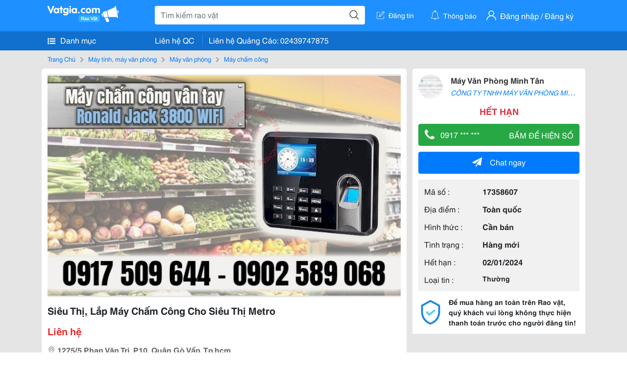

--- FILE ---
content_type: text/html; charset=utf-8
request_url: https://panama.vn/panama-embed?utm_source=vatgia.com&utm_medium=cpc&utm_campaign=panama_2025&slot=bottom
body_size: 32774
content:
<!DOCTYPE html>
<html lang="en">

<head>
    <meta charset="utf-8">
    <meta name="viewport" content="width=device-width, initial-scale=1">
    <meta name="csrf-token" content="8P6oirPCnahoRynvqZ0sGZ35zhp9E7dIuHhmtwiW">
    <meta http-equiv="X-UA-Compatible" content="IE=edge">

    <title>Recommerce Module - Laravel</title>

    <meta name="description" content="">
    <meta name="keywords" content="">
    <meta name="author" content="">

    <!-- Fonts -->
    <link rel="preconnect" href="https://fonts.bunny.net">
    <link href="https://fonts.bunny.net/css?family=figtree:400,500,600&display=swap" rel="stylesheet" />

    

    <link rel="preload" as="style" href="https://panama.vn/build/assets/app-D_wrnQnu.css" /><link rel="stylesheet" href="https://panama.vn/build/assets/app-D_wrnQnu.css" />        <style>
        #product-list-container{
            /*background-image: url("/images/banner.jpg");*/
            /*background-repeat: no-repeat;*/
        }
        /* Ẩn thanh cuộn cho WebKit (Chrome, Safari, Opera, Edge Chromium) */
        .product #product-grid::-webkit-scrollbar {
            display: none;
        }
        #product-list-container .product {
            width: 100%;
        }
        /* Ẩn thanh cuộn cho Firefox */
        .product #product-grid {
            scrollbar-width: none;

        }
        .product #product-grid .product-card{
            max-width: 200px;
            width: 20%;
            min-width: 200px;
            border-left: 1px solid rgb(229 231 235);
            border-right: 1px solid rgb(229 231 235);
        }
        #product-list-container .information{
            width : 100%;
        }
        @media (min-width: 768px) {
            #product-list-container .information{
                /* Áp dụng calc(100% - 100px) khi màn hình từ 768px trở lên */
                width: 120px;
            }
            #product-list-container .product {
                width: calc(100% - 120px);
            }
        }

    </style>
</head>

<body>
    
    
    <div id="product-list-container"  class=" w-full md:bg-cover bg-auto bg-white">
        
        <div class="">
            <div class="relative border border-gray-300  shadow-md md:flex " >
                <div class="information w-full md:w-[120px] flex md:items-center md:justify-center px-2 pt-2 md:pb-2">
                    <div class=" h-max">
                        <a class=" md:mb-2 mb-px block" href="https://panama.vn" target="_blank">
                            <img src="https://panama.vn/images/logo/panama_vn.png" alt="Vatgia - Ứng dụng bán đồ cũ bằng AI" class="logo md:w-[120px] w-[65px]">
                        </a>
                        <p class="text-[12px] text-center text-gray-800 ml-[3px] md:ml-0">Chuyên gia AI Đồ Cũ – Mua Bán Đồ Second-hand.</p>
                    </div>

                </div>
                <div class="absolute top-0 right-1 group z-10">
                    <a href="https://panama.vn" target="_blank" >
                        <div class="flex items-center gap-1 bg-white border border-gray-200 rounded-full px-2 py-1 shadow-sm cursor-pointer">
                                 <span
                                         class="text-xs text-gray-600 whitespace-nowrap
                                           max-w-0 hidden group-hover:block
                                           font-semibold
                                           group-hover:max-w-[100px]
                                           group-hover:ml-1
                                           transition-all duration-300 ease-in-out">
                                    Panama.vn
                                </span>
                            <img
                                    src="https://panama.vn/images/icon/16x16.png"
                                    alt="icon"
                                    class="w-4 h-4"
                            />
                        </div>
                    </a>
                </div>
                <div class="relative product w-full md:w-[calc(100%-120px)]">
                
                
                
                
                
                    <div id="product-grid" class=" flex flex-nowrap overflow-x-auto h-full">
                                                                            
                            
                            
                            <div class="product-card p-2 bg-white flex-shrink-0 ">
                                
                                <a href="https://panama.vn/detail/1615?utm_source=vatgia.com&utm_medium=cpc&utm_campaign=panama_2025" class="w-full" target="_blank">
                                    <img class="object-cover w-full h-32 md:h-40" src="https://panama.vn/storage/products/2026/01/1769444638_429_e3dc6878.jpeg" alt="Nước hoa nữ chính hãng - Mới 100%" />
                                </a>
                                
                                <div class="">
                                    <a href="https://panama.vn/detail/1615?utm_source=vatgia.com&utm_medium=cpc&utm_campaign=panama_2025" title="Nước hoa nữ chính hãng - Mới 100%" target="_blank">
                                        <h5 class="text-base font-semibold tracking-tight text-gray-900 line-clamp-2 min-h-[3rem]">Nước hoa nữ chính hãng - Mới 100%</h5>
                                    </a>
                                    <p class="text-gray-700 mt-2">TP HCM</p>
                                    
                                    <p class="text-sm md:text-base font-bold text-red-600 ">300.000 đ</p>

                                    
        
        
        
                                </div>
                            </div>
                            
                                                    
                            
                            
                            <div class="product-card p-2 bg-white flex-shrink-0 ">
                                
                                <a href="https://panama.vn/detail/1614?utm_source=vatgia.com&utm_medium=cpc&utm_campaign=panama_2025" class="w-full" target="_blank">
                                    <img class="object-cover w-full h-32 md:h-40" src="https://panama.vn/storage/products/2026/01/1769429720_14_f596969a.jpeg" alt="Bán nhà Cư Bủa, Đắk Lắk - Thoáng mát, đầy đủ tiện nghi" />
                                </a>
                                
                                <div class="">
                                    <a href="https://panama.vn/detail/1614?utm_source=vatgia.com&utm_medium=cpc&utm_campaign=panama_2025" title="Bán nhà Cư Bủa, Đắk Lắk - Thoáng mát, đầy đủ tiện nghi" target="_blank">
                                        <h5 class="text-base font-semibold tracking-tight text-gray-900 line-clamp-2 min-h-[3rem]">Bán nhà Cư Bủa, Đắk Lắk - Thoáng mát, đầy đủ tiện nghi</h5>
                                    </a>
                                    <p class="text-gray-700 mt-2">Đắk Lắk</p>
                                    
                                    <p class="text-sm md:text-base font-bold text-red-600 ">2.300.000.000 đ</p>

                                    
        
        
        
                                </div>
                            </div>
                            
                                                    
                            
                            
                            <div class="product-card p-2 bg-white flex-shrink-0 ">
                                
                                <a href="https://panama.vn/detail/1613?utm_source=vatgia.com&utm_medium=cpc&utm_campaign=panama_2025" class="w-full" target="_blank">
                                    <img class="object-cover w-full h-32 md:h-40" src="https://panama.vn/storage/products/2026/01/1769427802_428_2627f842.jpeg" alt="Bộ đồ ngủ, áo kiểu cổ trễ khoét ngực, quần lửng nữ" />
                                </a>
                                
                                <div class="">
                                    <a href="https://panama.vn/detail/1613?utm_source=vatgia.com&utm_medium=cpc&utm_campaign=panama_2025" title="Bộ đồ ngủ, áo kiểu cổ trễ khoét ngực, quần lửng nữ" target="_blank">
                                        <h5 class="text-base font-semibold tracking-tight text-gray-900 line-clamp-2 min-h-[3rem]">Bộ đồ ngủ, áo kiểu cổ trễ khoét ngực, quần lửng nữ</h5>
                                    </a>
                                    <p class="text-gray-700 mt-2">Hà Nội</p>
                                    
                                    <p class="text-sm md:text-base font-bold text-red-600 ">200.000 đ</p>

                                    
        
        
        
                                </div>
                            </div>
                            
                                                    
                            
                            
                            <div class="product-card p-2 bg-white flex-shrink-0 ">
                                
                                <a href="https://panama.vn/detail/1612?utm_source=vatgia.com&utm_medium=cpc&utm_campaign=panama_2025" class="w-full" target="_blank">
                                    <img class="object-cover w-full h-32 md:h-40" src="https://panama.vn/storage/products/2026/01/1769425551_427_5624b711.jpeg" alt="Bộ đồ chơi LEGO Robotics - Giá trị giáo dục cao, sáng tạo không giới hạn" />
                                </a>
                                
                                <div class="">
                                    <a href="https://panama.vn/detail/1612?utm_source=vatgia.com&utm_medium=cpc&utm_campaign=panama_2025" title="Bộ đồ chơi LEGO Robotics - Giá trị giáo dục cao, sáng tạo không giới hạn" target="_blank">
                                        <h5 class="text-base font-semibold tracking-tight text-gray-900 line-clamp-2 min-h-[3rem]">Bộ đồ chơi LEGO Robotics - Giá trị giáo dục cao, sáng tạo không giới hạn</h5>
                                    </a>
                                    <p class="text-gray-700 mt-2">TP HCM</p>
                                    
                                    <p class="text-sm md:text-base font-bold text-red-600 ">650.000 đ</p>

                                    
        
        
        
                                </div>
                            </div>
                            
                                                    
                            
                            
                            <div class="product-card p-2 bg-white flex-shrink-0 ">
                                
                                <a href="https://panama.vn/detail/1611?utm_source=vatgia.com&utm_medium=cpc&utm_campaign=panama_2025" class="w-full" target="_blank">
                                    <img class="object-cover w-full h-32 md:h-40" src="https://panama.vn/storage/products/2026/01/1769425395_427_937c24a5.jpeg" alt="Bộ Lego nhỏ xinh, nhiều màu sắc, phù hợp chơi trẻ em" />
                                </a>
                                
                                <div class="">
                                    <a href="https://panama.vn/detail/1611?utm_source=vatgia.com&utm_medium=cpc&utm_campaign=panama_2025" title="Bộ Lego nhỏ xinh, nhiều màu sắc, phù hợp chơi trẻ em" target="_blank">
                                        <h5 class="text-base font-semibold tracking-tight text-gray-900 line-clamp-2 min-h-[3rem]">Bộ Lego nhỏ xinh, nhiều màu sắc, phù hợp chơi trẻ em</h5>
                                    </a>
                                    <p class="text-gray-700 mt-2">TP HCM</p>
                                    
                                    <p class="text-sm md:text-base font-bold text-red-600 ">50.000 đ</p>

                                    
        
        
        
                                </div>
                            </div>
                            
                                                    
                            
                            
                            <div class="product-card p-2 bg-white flex-shrink-0 ">
                                
                                <a href="https://panama.vn/detail/1610?utm_source=vatgia.com&utm_medium=cpc&utm_campaign=panama_2025" class="w-full" target="_blank">
                                    <img class="object-cover w-full h-32 md:h-40" src="https://panama.vn/storage/products/2026/01/1769425245_427_ddb02e18.jpeg" alt="Bộ Lego nhiều màu, phù hợp sáng tạo và giải trí" />
                                </a>
                                
                                <div class="">
                                    <a href="https://panama.vn/detail/1610?utm_source=vatgia.com&utm_medium=cpc&utm_campaign=panama_2025" title="Bộ Lego nhiều màu, phù hợp sáng tạo và giải trí" target="_blank">
                                        <h5 class="text-base font-semibold tracking-tight text-gray-900 line-clamp-2 min-h-[3rem]">Bộ Lego nhiều màu, phù hợp sáng tạo và giải trí</h5>
                                    </a>
                                    <p class="text-gray-700 mt-2">TP HCM</p>
                                    
                                    <p class="text-sm md:text-base font-bold text-red-600 ">150.000 đ</p>

                                    
        
        
        
                                </div>
                            </div>
                            
                                                    
                            
                            
                            <div class="product-card p-2 bg-white flex-shrink-0 ">
                                
                                <a href="https://panama.vn/detail/1609?utm_source=vatgia.com&utm_medium=cpc&utm_campaign=panama_2025" class="w-full" target="_blank">
                                    <img class="object-cover w-full h-32 md:h-40" src="https://panama.vn/storage/products/2026/01/1769423986_426_7c3ee8bd.jpg" alt="Lò Nướng BlueStone Cao Cấp - Tiện Ích Nhà Bếp" />
                                </a>
                                
                                <div class="">
                                    <a href="https://panama.vn/detail/1609?utm_source=vatgia.com&utm_medium=cpc&utm_campaign=panama_2025" title="Lò Nướng BlueStone Cao Cấp - Tiện Ích Nhà Bếp" target="_blank">
                                        <h5 class="text-base font-semibold tracking-tight text-gray-900 line-clamp-2 min-h-[3rem]">Lò Nướng BlueStone Cao Cấp - Tiện Ích Nhà Bếp</h5>
                                    </a>
                                    <p class="text-gray-700 mt-2">Hà Nội</p>
                                    
                                    <p class="text-sm md:text-base font-bold text-red-600 ">2.000.000 đ</p>

                                    
        
        
        
                                </div>
                            </div>
                            
                                                    
                            
                            
                            <div class="product-card p-2 bg-white flex-shrink-0 ">
                                
                                <a href="https://panama.vn/detail/1608?utm_source=vatgia.com&utm_medium=cpc&utm_campaign=panama_2025" class="w-full" target="_blank">
                                    <img class="object-cover w-full h-32 md:h-40" src="https://panama.vn/storage/products/2026/01/1769345098_424_19f82382.jpeg" alt="Nintendo Switch Lite h@ck 256GB" />
                                </a>
                                
                                <div class="">
                                    <a href="https://panama.vn/detail/1608?utm_source=vatgia.com&utm_medium=cpc&utm_campaign=panama_2025" title="Nintendo Switch Lite h@ck 256GB" target="_blank">
                                        <h5 class="text-base font-semibold tracking-tight text-gray-900 line-clamp-2 min-h-[3rem]">Nintendo Switch Lite h@ck 256GB</h5>
                                    </a>
                                    <p class="text-gray-700 mt-2">An Giang</p>
                                    
                                    <p class="text-sm md:text-base font-bold text-red-600 ">2.000.000 đ</p>

                                    
        
        
        
                                </div>
                            </div>
                            
                                                    
                            
                            
                            <div class="product-card p-2 bg-white flex-shrink-0 ">
                                
                                <a href="https://panama.vn/detail/1607?utm_source=vatgia.com&utm_medium=cpc&utm_campaign=panama_2025" class="w-full" target="_blank">
                                    <img class="object-cover w-full h-32 md:h-40" src="https://panama.vn/storage/products/2026/01/1769332472_402_59ebf343.jpeg" alt="Túi MK auth, màu đỏ tươi đẹp lắm, mua mới gần 3triệu, mình xài rồi nên sale.Size 19cm vừa dt, phù hợp đi chơi dạo phố" />
                                </a>
                                
                                <div class="">
                                    <a href="https://panama.vn/detail/1607?utm_source=vatgia.com&utm_medium=cpc&utm_campaign=panama_2025" title="Túi MK auth, màu đỏ tươi đẹp lắm, mua mới gần 3triệu, mình xài rồi nên sale.Size 19cm vừa dt, phù hợp đi chơi dạo phố" target="_blank">
                                        <h5 class="text-base font-semibold tracking-tight text-gray-900 line-clamp-2 min-h-[3rem]">Túi MK auth, màu đỏ tươi đẹp lắm, mua mới gần 3triệu, mình xài rồi nên sale.Size 19cm vừa dt, phù hợp đi chơi dạo phố</h5>
                                    </a>
                                    <p class="text-gray-700 mt-2">Đồng Nai</p>
                                    
                                    <p class="text-sm md:text-base font-bold text-red-600 ">520.000 đ</p>

                                    
        
        
        
                                </div>
                            </div>
                            
                                                    
                            
                            
                            <div class="product-card p-2 bg-white flex-shrink-0 ">
                                
                                <a href="https://panama.vn/detail/1606?utm_source=vatgia.com&utm_medium=cpc&utm_campaign=panama_2025" class="w-full" target="_blank">
                                    <img class="object-cover w-full h-32 md:h-40" src="https://panama.vn/storage/products/2026/01/1769325233_423_f72ac54b.jpg" alt="Samsung A24 128GB zin all" />
                                </a>
                                
                                <div class="">
                                    <a href="https://panama.vn/detail/1606?utm_source=vatgia.com&utm_medium=cpc&utm_campaign=panama_2025" title="Samsung A24 128GB zin all" target="_blank">
                                        <h5 class="text-base font-semibold tracking-tight text-gray-900 line-clamp-2 min-h-[3rem]">Samsung A24 128GB zin all</h5>
                                    </a>
                                    <p class="text-gray-700 mt-2">TP HCM</p>
                                    
                                    <p class="text-sm md:text-base font-bold text-red-600 ">2.800.000 đ</p>

                                    
        
        
        
                                </div>
                            </div>
                            
                                                    
                            
                            
                            <div class="product-card p-2 bg-white flex-shrink-0 ">
                                
                                <a href="https://panama.vn/detail/1605?utm_source=vatgia.com&utm_medium=cpc&utm_campaign=panama_2025" class="w-full" target="_blank">
                                    <img class="object-cover w-full h-32 md:h-40" src="https://panama.vn/storage/products/2026/01/1769325069_423_3595bde0.jpg" alt="Iphone 12 128GB 2 Sim vật lý zin keng" />
                                </a>
                                
                                <div class="">
                                    <a href="https://panama.vn/detail/1605?utm_source=vatgia.com&utm_medium=cpc&utm_campaign=panama_2025" title="Iphone 12 128GB 2 Sim vật lý zin keng" target="_blank">
                                        <h5 class="text-base font-semibold tracking-tight text-gray-900 line-clamp-2 min-h-[3rem]">Iphone 12 128GB 2 Sim vật lý zin keng</h5>
                                    </a>
                                    <p class="text-gray-700 mt-2">TP HCM</p>
                                    
                                    <p class="text-sm md:text-base font-bold text-red-600 ">5.800.000 đ</p>

                                    
        
        
        
                                </div>
                            </div>
                            
                                                    
                            
                            
                            <div class="product-card p-2 bg-white flex-shrink-0 ">
                                
                                <a href="https://panama.vn/detail/1604?utm_source=vatgia.com&utm_medium=cpc&utm_campaign=panama_2025" class="w-full" target="_blank">
                                    <img class="object-cover w-full h-32 md:h-40" src="https://panama.vn/storage/products/2026/01/1769324493_423_b8d3d815.jpg" alt="iPhone 12 Pro Max 128GB zin keng" />
                                </a>
                                
                                <div class="">
                                    <a href="https://panama.vn/detail/1604?utm_source=vatgia.com&utm_medium=cpc&utm_campaign=panama_2025" title="iPhone 12 Pro Max 128GB zin keng" target="_blank">
                                        <h5 class="text-base font-semibold tracking-tight text-gray-900 line-clamp-2 min-h-[3rem]">iPhone 12 Pro Max 128GB zin keng</h5>
                                    </a>
                                    <p class="text-gray-700 mt-2">TP HCM</p>
                                    
                                    <p class="text-sm md:text-base font-bold text-red-600 ">8.500.000 đ</p>

                                    
        
        
        
                                </div>
                            </div>
                            
                                                    
                            
                            
                            <div class="product-card p-2 bg-white flex-shrink-0 ">
                                
                                <a href="https://panama.vn/detail/1603?utm_source=vatgia.com&utm_medium=cpc&utm_campaign=panama_2025" class="w-full" target="_blank">
                                    <img class="object-cover w-full h-32 md:h-40" src="https://panama.vn/storage/products/2026/01/1769237286_419_2c134d9d.jpg" alt="Áo len trễ vai nữ đẹp, ấm áp, phong cách thời trang" />
                                </a>
                                
                                <div class="">
                                    <a href="https://panama.vn/detail/1603?utm_source=vatgia.com&utm_medium=cpc&utm_campaign=panama_2025" title="Áo len trễ vai nữ đẹp, ấm áp, phong cách thời trang" target="_blank">
                                        <h5 class="text-base font-semibold tracking-tight text-gray-900 line-clamp-2 min-h-[3rem]">Áo len trễ vai nữ đẹp, ấm áp, phong cách thời trang</h5>
                                    </a>
                                    <p class="text-gray-700 mt-2">Hà Nội</p>
                                    
                                    <p class="text-sm md:text-base font-bold text-red-600 ">50.000 đ</p>

                                    
        
        
        
                                </div>
                            </div>
                            
                                                    
                            
                            
                            <div class="product-card p-2 bg-white flex-shrink-0 ">
                                
                                <a href="https://panama.vn/detail/1602?utm_source=vatgia.com&utm_medium=cpc&utm_campaign=panama_2025" class="w-full" target="_blank">
                                    <img class="object-cover w-full h-32 md:h-40" src="https://panama.vn/storage/products/2026/01/1769236705_419_52138108.jpg" alt="Combo 2 Áo croptop thời trang, phong cách nữ tính" />
                                </a>
                                
                                <div class="">
                                    <a href="https://panama.vn/detail/1602?utm_source=vatgia.com&utm_medium=cpc&utm_campaign=panama_2025" title="Combo 2 Áo croptop thời trang, phong cách nữ tính" target="_blank">
                                        <h5 class="text-base font-semibold tracking-tight text-gray-900 line-clamp-2 min-h-[3rem]">Combo 2 Áo croptop thời trang, phong cách nữ tính</h5>
                                    </a>
                                    <p class="text-gray-700 mt-2">Hà Nội</p>
                                    
                                    <p class="text-sm md:text-base font-bold text-red-600 ">100.000 đ</p>

                                    
        
        
        
                                </div>
                            </div>
                            
                                                    
                            
                            
                            <div class="product-card p-2 bg-white flex-shrink-0 ">
                                
                                <a href="https://panama.vn/detail/1601?utm_source=vatgia.com&utm_medium=cpc&utm_campaign=panama_2025" class="w-full" target="_blank">
                                    <img class="object-cover w-full h-32 md:h-40" src="https://panama.vn/storage/products/2026/01/1769236567_419_5da63eaf.jpg" alt="Chân váy xếp ly đẹp, phong cách trẻ trung" />
                                </a>
                                
                                <div class="">
                                    <a href="https://panama.vn/detail/1601?utm_source=vatgia.com&utm_medium=cpc&utm_campaign=panama_2025" title="Chân váy xếp ly đẹp, phong cách trẻ trung" target="_blank">
                                        <h5 class="text-base font-semibold tracking-tight text-gray-900 line-clamp-2 min-h-[3rem]">Chân váy xếp ly đẹp, phong cách trẻ trung</h5>
                                    </a>
                                    <p class="text-gray-700 mt-2">Hà Nội</p>
                                    
                                    <p class="text-sm md:text-base font-bold text-red-600 ">50.000 đ</p>

                                    
        
        
        
                                </div>
                            </div>
                            
                                            </div>

                    
                    <button id="next-button"
                            class="absolute top-1/2 cursor-pointer right-0 transform -translate-y-1/2 bg-gray-700 text-white p-2 rounded-full shadow-lg opacity-75 hover:opacity-100 z-10">
                        <svg class="w-4 h-4" fill="none" stroke="currentColor" viewBox="0 0 24 24" xmlns="http://www.w3.org/2000/svg"><path stroke-linecap="round" stroke-linejoin="round" stroke-width="2" d="M9 5l7 7-7 7"></path></svg>
                    </button>

                    
                    <button id="prev-button"
                            class="absolute top-1/2 -left-2 cursor-pointer transform -translate-y-1/2 bg-gray-700 text-white p-2 rounded-full shadow-lg opacity-75 hover:opacity-100 z-10 hidden">
                        <svg class="w-4 h-4" fill="none" stroke="currentColor" viewBox="0 0 24 24" xmlns="http://www.w3.org/2000/svg"><path stroke-linecap="round" stroke-linejoin="round" stroke-width="2" d="M15 19l-7-7 7-7"></path></svg>
                    </button>

                </div>
            </div>
        </div>
    </div>


    


        <script>
        document.addEventListener('DOMContentLoaded', function () {
            const grid = document.getElementById('product-grid');
            const nextButton = document.getElementById('next-button');
            const prevButton = document.getElementById('prev-button');

            let autoSlideTimer = null;
            const AUTO_SLIDE_DELAY = 2000; // 2s

            // =========================
            // Update trạng thái nút
            // =========================
            function updateButtons() {
                if (grid.scrollLeft > 0) {
                    prevButton.classList.remove('hidden');
                } else {
                    prevButton.classList.add('hidden');
                }

                if (grid.scrollWidth > grid.scrollLeft + grid.clientWidth + 5) {
                    nextButton.classList.remove('hidden');
                } else {
                    nextButton.classList.add('hidden');
                }
            }

            // =========================
            // Scroll sang phải
            // =========================
            function slideNext() {
                const scrollAmount = grid.clientWidth;

                // Nếu đã ở cuối → quay về đầu
                if (grid.scrollLeft + grid.clientWidth >= grid.scrollWidth - 5) {
                    grid.scrollTo({
                        left: 0,
                        behavior: 'smooth'
                    });
                } else {
                    grid.scrollBy({
                        left: scrollAmount,
                        behavior: 'smooth'
                    });
                }

                setTimeout(updateButtons, 400);
            }

            // =========================
            // Auto slide
            // =========================
            function startAutoSlide() {
                stopAutoSlide();
                autoSlideTimer = setInterval(slideNext, AUTO_SLIDE_DELAY);
            }

            function stopAutoSlide() {
                if (autoSlideTimer) {
                    clearInterval(autoSlideTimer);
                    autoSlideTimer = null;
                }
            }

            function resetAutoSlide() {
                stopAutoSlide();
                startAutoSlide();
            }

            // =========================
            // Nút Next
            // =========================
            nextButton.addEventListener('click', function () {
                stopAutoSlide();
                slideNext();
                resetAutoSlide();
            });

            // =========================
            // Nút Prev
            // =========================
            prevButton.addEventListener('click', function () {
                stopAutoSlide();
                grid.scrollBy({
                    left: -grid.clientWidth,
                    behavior: 'smooth'
                });
                setTimeout(updateButtons, 400);
                resetAutoSlide();
            });

            // =========================
            // Khi user scroll tay
            // =========================
            grid.addEventListener('scroll', function () {
                updateButtons();
                resetAutoSlide();
            });

            // =========================
            // Khởi tạo
            // =========================
            updateButtons();
            startAutoSlide();
        });
    </script>

</body>
